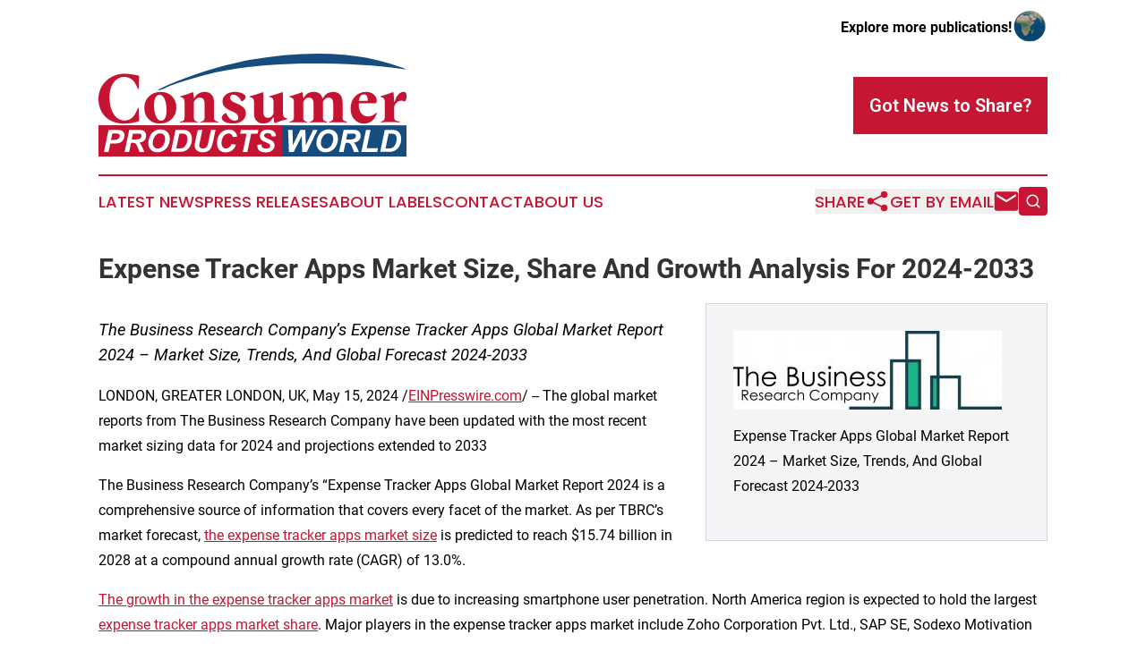

--- FILE ---
content_type: image/svg+xml
request_url: https://cdn.newsmatics.com/agp/sites/consumerproductsworld-logo-1.svg
body_size: 13593
content:
<?xml version="1.0" encoding="UTF-8" standalone="no"?>
<!-- Generator: Adobe Illustrator 19.0.0, SVG Export Plug-In . SVG Version: 6.00 Build 0)  -->

<svg
   xmlns:dc="http://purl.org/dc/elements/1.1/"
   xmlns:cc="http://creativecommons.org/ns#"
   xmlns:rdf="http://www.w3.org/1999/02/22-rdf-syntax-ns#"
   xmlns:svg="http://www.w3.org/2000/svg"
   xmlns="http://www.w3.org/2000/svg"
   xmlns:sodipodi="http://sodipodi.sourceforge.net/DTD/sodipodi-0.dtd"
   xmlns:inkscape="http://www.inkscape.org/namespaces/inkscape"
   version="1.1"
   id="Layer_1"
   x="0px"
   y="0px"
   viewBox="0 0 400.10001 133.88019"
   xml:space="preserve"
   sodipodi:docname="consumerproductsworld-logo-b10-SVG_cropped.svg"
   width="400.10001"
   height="133.88019"
   inkscape:version="0.92.3 (2405546, 2018-03-11)"><metadata
   id="metadata38"><rdf:RDF><cc:Work
       rdf:about=""><dc:format>image/svg+xml</dc:format><dc:type
         rdf:resource="http://purl.org/dc/dcmitype/StillImage" /></cc:Work></rdf:RDF></metadata><defs
   id="defs36" /><sodipodi:namedview
   pagecolor="#ffffff"
   bordercolor="#666666"
   borderopacity="1"
   objecttolerance="10"
   gridtolerance="10"
   guidetolerance="10"
   inkscape:pageopacity="0"
   inkscape:pageshadow="2"
   inkscape:window-width="640"
   inkscape:window-height="480"
   id="namedview34"
   showgrid="false"
   inkscape:zoom="0.835"
   inkscape:cx="200"
   inkscape:cy="66.999992"
   inkscape:window-x="0"
   inkscape:window-y="0"
   inkscape:window-maximized="0"
   inkscape:current-layer="Layer_1" />
<style
   type="text/css"
   id="style2">
	.st0{fill:#174C7E;}
	.st1{fill:#C51431;}
	.st2{fill:#FFFFFF;}
</style>
<g
   id="XMLID_8_"
   transform="translate(0,-45.61981)">
	<g
   id="XMLID_7_">
		<rect
   id="XMLID_5_"
   y="138.89999"
   class="st0"
   width="400"
   height="40.599998"
   x="0"
   style="fill:#174c7e" />
		<rect
   id="XMLID_9_"
   y="138.89999"
   class="st1"
   width="238"
   height="40.599998"
   x="0"
   style="fill:#c51431" />
		<g
   id="XMLID_3_">
			<path
   id="XMLID_25_"
   class="st2"
   d="M 13,173.6 H 7.1 l 6,-28.7 h 11.7 c 2.1,0 3.7,0.2 4.9,0.7 1.2,0.5 2.2,1.3 2.9,2.4 0.7,1.1 1.1,2.5 1.1,4 0,1.4 -0.3,2.9 -0.8,4.2 -0.6,1.4 -1.2,2.5 -2.1,3.3 -0.8,0.8 -1.7,1.4 -2.6,1.9 -0.9,0.4 -2.2,0.7 -3.8,1 -0.9,0.1 -2.7,0.2 -5.2,0.2 h -3.8 z m 3.2,-15.7 H 18 c 3.1,0 5.2,-0.2 6.2,-0.6 1,-0.4 1.9,-1 2.5,-1.9 0.6,-0.9 0.9,-1.8 0.9,-2.8 0,-0.7 -0.2,-1.3 -0.5,-1.7 -0.3,-0.4 -0.7,-0.8 -1.3,-1 -0.6,-0.2 -1.8,-0.3 -3.7,-0.3 H 18 Z"
   inkscape:connector-curvature="0"
   style="fill:#ffffff" />
			<path
   id="XMLID_36_"
   class="st2"
   d="m 39.8,173.6 h -5.9 l 6,-28.7 h 12.7 c 2.2,0 3.9,0.2 5.1,0.7 1.2,0.5 2.2,1.3 3,2.5 0.8,1.2 1.1,2.7 1.1,4.4 0,2.4 -0.7,4.5 -2.2,6 -1.5,1.6 -3.7,2.6 -6.6,2.9 0.8,0.7 1.5,1.6 2.1,2.7 1.3,2.2 2.8,5.4 4.4,9.5 h -6.3 c -0.5,-1.6 -1.5,-4.1 -3,-7.6 -0.8,-1.9 -1.7,-3.1 -2.6,-3.7 -0.6,-0.4 -1.5,-0.6 -2.9,-0.6 h -2.4 z m 3.4,-16.2 h 3.1 c 3.2,0 5.3,-0.2 6.3,-0.6 1,-0.4 1.8,-1 2.4,-1.8 0.6,-0.8 0.9,-1.7 0.9,-2.5 0,-1 -0.4,-1.8 -1.3,-2.3 -0.5,-0.3 -1.7,-0.5 -3.4,-0.5 h -6.5 z"
   inkscape:connector-curvature="0"
   style="fill:#ffffff" />
			<path
   id="XMLID_39_"
   class="st2"
   d="m 64.6,162.3 c 0,-1.7 0.3,-3.5 0.8,-5.4 0.7,-2.5 1.7,-4.7 3,-6.6 1.4,-1.9 3.1,-3.3 5.2,-4.4 2.1,-1.1 4.4,-1.6 7.1,-1.6 3.5,0 6.4,1.1 8.6,3.3 2.2,2.2 3.3,5.1 3.3,8.8 0,3 -0.7,6 -2.1,8.8 -1.4,2.8 -3.4,5 -5.8,6.5 -2.4,1.5 -5.2,2.3 -8.3,2.3 -2.7,0 -4.9,-0.6 -6.7,-1.8 -1.8,-1.2 -3.1,-2.7 -3.9,-4.5 -0.8,-1.7 -1.2,-3.5 -1.2,-5.4 z m 5.8,-0.1 c 0,2 0.6,3.6 1.8,5 1.2,1.3 2.8,2 4.7,2 1.6,0 3.1,-0.5 4.6,-1.6 1.5,-1.1 2.7,-2.6 3.6,-4.8 0.9,-2.2 1.4,-4.2 1.4,-6.2 0,-2.3 -0.6,-4 -1.8,-5.3 -1.2,-1.3 -2.8,-1.9 -4.6,-1.9 -2.9,0 -5.2,1.3 -7,4 -1.8,2.7 -2.7,5.6 -2.7,8.8 z"
   inkscape:connector-curvature="0"
   style="fill:#ffffff" />
			<path
   id="XMLID_42_"
   class="st2"
   d="m 94,173.6 6,-28.7 h 7.7 c 2.2,0 3.5,0 4.1,0.1 1.2,0.1 2.2,0.4 3.2,0.7 1,0.3 1.8,0.9 2.5,1.5 0.8,0.7 1.4,1.5 2,2.4 0.6,0.9 1,2 1.3,3.2 0.3,1.2 0.5,2.5 0.5,4 0,3.1 -0.6,5.8 -1.8,8.2 -1.2,2.4 -2.7,4.3 -4.5,5.7 -1.4,1.1 -3.1,1.9 -5.3,2.4 -1.2,0.3 -3.1,0.4 -5.7,0.4 H 94 Z m 6.9,-4.6 h 3 c 2.2,0 3.7,-0.1 4.7,-0.4 1,-0.3 1.9,-0.8 2.7,-1.5 1.2,-1.1 2.1,-2.5 2.9,-4.2 0.8,-1.8 1.2,-3.8 1.2,-6.2 0,-2 -0.3,-3.6 -1,-4.6 -0.7,-1 -1.5,-1.7 -2.4,-2 -0.7,-0.2 -1.9,-0.4 -3.6,-0.4 H 105 Z"
   inkscape:connector-curvature="0"
   style="fill:#ffffff" />
			<path
   id="XMLID_45_"
   class="st2"
   d="m 128.9,144.9 h 5.9 l -3.2,15.6 -0.8,3.8 c -0.1,0.3 -0.1,0.6 -0.1,0.9 0,1.1 0.4,2.1 1.2,2.8 0.8,0.7 2,1.1 3.6,1.1 1.4,0 2.6,-0.3 3.5,-0.8 0.9,-0.5 1.6,-1.3 2.2,-2.4 0.5,-1.1 1,-2.9 1.5,-5.4 l 3.3,-15.7 h 5.9 l -3.3,15.7 c -0.7,3.3 -1.5,5.8 -2.4,7.6 -0.9,1.7 -2.3,3.2 -4.1,4.3 -1.8,1.1 -4.1,1.6 -6.9,1.6 -3.3,0 -5.9,-0.8 -7.7,-2.5 -1.8,-1.6 -2.7,-3.7 -2.7,-6.3 0,-0.5 0,-1.1 0.1,-1.7 0.1,-0.4 0.3,-1.6 0.7,-3.6 z"
   inkscape:connector-curvature="0"
   style="fill:#ffffff" />
			<path
   id="XMLID_47_"
   class="st2"
   d="m 172.6,163.3 5.9,0.9 c -1.2,3.2 -2.9,5.7 -5.2,7.4 -2.3,1.7 -5,2.6 -8.2,2.6 -3.5,0 -6.3,-1.1 -8.2,-3.2 -2,-2.1 -3,-5.2 -3,-9.2 0,-3.3 0.7,-6.2 2,-9 1.3,-2.7 3.2,-4.8 5.5,-6.2 2.3,-1.4 4.9,-2.2 7.7,-2.2 3.1,0 5.6,0.8 7.5,2.5 1.9,1.7 3,3.9 3.4,6.8 l -5.7,0.5 c -0.3,-1.7 -0.9,-2.9 -1.8,-3.6 -0.9,-0.8 -2.1,-1.1 -3.6,-1.1 -1.6,0 -3.2,0.5 -4.6,1.5 -1.4,1 -2.5,2.5 -3.4,4.6 -0.8,2.1 -1.3,4.2 -1.3,6.3 0,2.3 0.6,4.1 1.7,5.3 1.1,1.3 2.5,1.9 4.1,1.9 1.5,0 2.9,-0.5 4.2,-1.5 1.3,-1 2.4,-2.4 3,-4.3 z"
   inkscape:connector-curvature="0"
   style="fill:#ffffff" />
			<path
   id="XMLID_49_"
   class="st2"
   d="m 193.2,173.6 h -5.9 l 5,-23.9 h -8.4 l 1,-4.8 h 22.6 l -1,4.8 h -8.3 z"
   inkscape:connector-curvature="0"
   style="fill:#ffffff" />
			<path
   id="XMLID_51_"
   class="st2"
   d="m 206.1,164.3 5.6,-0.3 c 0.1,1.8 0.4,3 0.9,3.6 0.9,1 2.5,1.5 4.8,1.5 1.9,0 3.3,-0.3 4.2,-1 0.9,-0.7 1.3,-1.5 1.3,-2.5 0,-0.8 -0.4,-1.6 -1.1,-2.2 -0.5,-0.4 -1.9,-1.1 -4.1,-2.1 -2.2,-1 -3.8,-1.8 -4.9,-2.4 -1.1,-0.6 -1.8,-1.5 -2.4,-2.5 -0.6,-1 -0.9,-2.2 -0.9,-3.6 0,-2.4 0.9,-4.4 2.6,-6 1.7,-1.6 4.3,-2.4 7.6,-2.4 3.4,0 6,0.8 7.8,2.4 1.8,1.6 2.9,3.7 3,6.3 l -5.7,0.3 c -0.1,-1.4 -0.6,-2.4 -1.5,-3.2 -0.8,-0.7 -2.1,-1.1 -3.8,-1.1 -1.6,0 -2.8,0.3 -3.5,0.9 -0.7,0.6 -1,1.3 -1,2.2 0,0.8 0.3,1.5 1,2 0.6,0.5 2.1,1.3 4.2,2.3 3.3,1.4 5.4,2.6 6.3,3.5 1.3,1.3 2,3 2,5 0,2.5 -1,4.7 -3,6.5 -2,1.8 -4.8,2.7 -8.4,2.7 -2.5,0 -4.6,-0.4 -6.4,-1.2 -1.8,-0.8 -3.1,-2 -3.8,-3.5 -0.5,-1.6 -0.8,-3.3 -0.8,-5.2 z"
   inkscape:connector-curvature="0"
   style="fill:#ffffff" />
			<path
   id="XMLID_53_"
   class="st2"
   d="m 270.4,173.6 h -6 l -0.6,-21 -10.5,21 h -6.1 l -1.1,-28.7 h 5.8 l 0.3,20.1 9.8,-20.1 h 6.4 l 0.7,19.9 9.5,-19.9 h 5.7 z"
   inkscape:connector-curvature="0"
   style="fill:#ffffff" />
			<path
   id="XMLID_55_"
   class="st2"
   d="m 282.8,162.3 c 0,-1.7 0.3,-3.5 0.8,-5.4 0.7,-2.5 1.7,-4.7 3,-6.6 1.3,-1.9 3.1,-3.3 5.2,-4.4 2.1,-1.1 4.4,-1.6 7.1,-1.6 3.5,0 6.4,1.1 8.6,3.3 2.2,2.2 3.3,5.1 3.3,8.8 0,3 -0.7,6 -2.1,8.8 -1.4,2.8 -3.4,5 -5.8,6.5 -2.4,1.5 -5.2,2.3 -8.3,2.3 -2.7,0 -4.9,-0.6 -6.7,-1.8 -1.8,-1.2 -3.1,-2.7 -3.9,-4.5 -0.8,-1.7 -1.2,-3.5 -1.2,-5.4 z m 5.8,-0.1 c 0,2 0.6,3.6 1.8,5 1.2,1.3 2.8,2 4.7,2 1.6,0 3.1,-0.5 4.6,-1.6 1.5,-1.1 2.7,-2.6 3.6,-4.8 0.9,-2.2 1.4,-4.2 1.4,-6.2 0,-2.3 -0.6,-4 -1.8,-5.3 -1.2,-1.3 -2.8,-1.9 -4.6,-1.9 -2.9,0 -5.2,1.3 -7,4 -1.8,2.7 -2.7,5.6 -2.7,8.8 z"
   inkscape:connector-curvature="0"
   style="fill:#ffffff" />
			<path
   id="XMLID_58_"
   class="st2"
   d="m 318.1,173.6 h -5.9 l 6,-28.7 H 331 c 2.2,0 3.9,0.2 5.1,0.7 1.2,0.5 2.2,1.3 3,2.5 0.8,1.2 1.1,2.7 1.1,4.4 0,2.4 -0.7,4.5 -2.2,6 -1.5,1.5 -3.7,2.6 -6.6,2.9 0.8,0.7 1.5,1.6 2.1,2.7 1.3,2.2 2.8,5.4 4.4,9.5 h -6.3 c -0.5,-1.6 -1.5,-4.1 -3,-7.6 -0.8,-1.9 -1.7,-3.1 -2.6,-3.7 -0.6,-0.4 -1.5,-0.6 -2.9,-0.6 h -2.4 z m 3.4,-16.2 h 3.1 c 3.2,0 5.3,-0.2 6.3,-0.6 1,-0.4 1.8,-1 2.4,-1.8 0.6,-0.8 0.9,-1.7 0.9,-2.5 0,-1 -0.4,-1.8 -1.3,-2.3 -0.5,-0.3 -1.7,-0.5 -3.4,-0.5 H 323 Z"
   inkscape:connector-curvature="0"
   style="fill:#ffffff" />
			<path
   id="XMLID_61_"
   class="st2"
   d="m 341.2,173.6 6,-28.7 h 5.9 l -5,23.9 h 14.6 l -1,4.8 z"
   inkscape:connector-curvature="0"
   style="fill:#ffffff" />
			<path
   id="XMLID_63_"
   class="st2"
   d="m 365.6,173.6 6,-28.7 h 7.7 c 2.2,0 3.5,0 4.1,0.1 1.2,0.1 2.2,0.4 3.2,0.7 0.9,0.4 1.8,0.9 2.5,1.5 0.8,0.7 1.4,1.5 2,2.4 0.6,0.9 1,2 1.3,3.2 0.3,1.2 0.4,2.5 0.4,4 0,3.1 -0.6,5.8 -1.8,8.2 -1.2,2.4 -2.7,4.3 -4.5,5.7 -1.4,1.1 -3.1,1.9 -5.3,2.4 -1.2,0.3 -3.1,0.4 -5.7,0.4 h -9.9 z m 6.9,-4.6 h 3 c 2.2,0 3.7,-0.1 4.7,-0.4 1,-0.3 1.9,-0.8 2.7,-1.5 1.2,-1.1 2.1,-2.5 2.9,-4.2 0.8,-1.7 1.2,-3.8 1.2,-6.2 0,-2 -0.3,-3.6 -1,-4.6 -0.7,-1 -1.5,-1.7 -2.4,-2 -0.7,-0.2 -1.9,-0.4 -3.6,-0.4 h -3.4 z"
   inkscape:connector-curvature="0"
   style="fill:#ffffff" />
		</g>
	</g>
	<g
   id="XMLID_4_">
		<g
   id="XMLID_202_">
			<path
   id="XMLID_219_"
   class="st1"
   d="M 9.1,127.9 C 3.1,122 0,114.2 0,104.6 0,95.2 3.3,87.4 9.9,81.1 c 6.6,-6.3 15,-9.4 25.1,-9.4 3.4,0 9.3,0.9 17.9,2.7 -0.5,6.6 -0.7,12.3 -0.7,17.2 h -1 l -1.6,-3.7 c -0.3,-0.7 -1.1,-2 -2.2,-3.9 -1.2,-1.9 -2.3,-3.4 -3.4,-4.2 -2.2,-1.9 -6.2,-4 -10.4,-4 -5.7,0 -10.4,2.5 -14,7.4 -3.6,4.9 -5.3,11.4 -5.3,19.2 0,9 1.8,16.4 5.4,21.9 3.6,5.5 8.4,8.3 14.2,8.3 7.6,0 12.8,-4.3 17.3,-16.4 h 1 c 0,6.3 0.3,11.9 0.8,17 -5.9,2.3 -12.6,3.5 -20,3.5 -9.8,-0.1 -17.8,-2.9 -23.9,-8.8 z"
   inkscape:connector-curvature="0"
   style="fill:#c51431" />
			<path
   id="XMLID_216_"
   class="st1"
   d="m 95.4,101.1 c 3.8,3.8 5.6,8.7 5.6,14.7 0,6.1 -2,11.1 -6,15 -3.9,3.9 -9.1,5.8 -15.4,5.8 -6.1,0 -10.9,-1.9 -14.6,-5.7 -3.7,-3.8 -5.5,-8.8 -5.5,-14.8 0,-6.1 2,-11 6,-14.8 3.9,-3.9 9.1,-5.9 15.4,-5.9 5.9,0 10.7,2 14.5,5.7 z m -7,18.9 c 0,-12.4 -3.6,-20.8 -9,-20.8 -4.6,0 -7.3,5 -7.3,13.2 0,12.3 3.7,20.5 9.1,20.5 4.5,0 7.2,-4.9 7.2,-12.9 z"
   inkscape:connector-curvature="0"
   style="fill:#c51431" />
			<path
   id="XMLID_214_"
   class="st1"
   d="m 149.8,128.2 c 0,3.9 1.2,5.1 5.5,6 v 1 c -7.6,-0.4 -15.1,-0.4 -22.6,0 v -1 c 3.9,-0.9 5,-2 5,-6 v -17.4 c 0,-5.3 -2.1,-8 -6.4,-8 -3.3,0 -5.8,1.9 -7.5,5.9 v 19.5 c 0,3.9 1,5.1 4.7,6 v 1 c -7.5,-0.4 -15,-0.4 -22.4,0 v -1 c 4.3,-0.9 5.6,-2 5.6,-6 v -19.7 c 0,-4.1 -1.6,-5.8 -5.6,-6.3 v -1 c 6.4,-1.8 11.7,-3.7 15.9,-5.3 l 1,0.2 0.9,7.2 h 0.8 c 2.2,-4.6 7,-7.9 12.9,-7.9 8,0 12.4,4.9 12.4,14.1 v 18.7 z"
   inkscape:connector-curvature="0"
   style="fill:#c51431" />
			<path
   id="XMLID_212_"
   class="st1"
   d="m 164.4,134.6 c -3,-1.4 -4.4,-3.3 -4.4,-5.5 0,-2.4 1.6,-4.4 4.9,-6.1 h 1 c 1.9,5.7 6,9.9 11.1,9.9 2.8,0 4.5,-1.6 4.5,-4.2 0,-1.4 -0.5,-2.7 -1.5,-3.8 -2,-2.3 -3.6,-2.8 -7.9,-4.7 -6.8,-3 -11.1,-6.3 -11.1,-12.4 0,-7.4 6.5,-12.4 16.1,-12.4 3.6,0 6.7,0.7 9.6,1.9 2.9,1.3 4.3,3 4.3,5 0,1.8 -1.4,3.7 -4.4,5.3 h -1 C 183.4,103 179.2,99 174.9,99 c -2.6,0 -4.2,1.4 -4.2,3.8 0,1.3 0.4,2.3 1.3,3.3 1.6,1.9 3.3,2.7 7,4.2 3.9,1.6 5.4,2.4 8.2,4.6 2.8,2 4.1,4.8 4.1,8.6 0,7.7 -6.8,13.1 -16.8,13.1 -3.7,0 -7.1,-0.6 -10.1,-2 z"
   inkscape:connector-curvature="0"
   style="fill:#c51431" />
			<path
   id="XMLID_210_"
   class="st1"
   d="m 201.8,123.3 v -14.8 c 0,-4.1 -1.6,-5.8 -5.6,-6.3 v -1 c 7.2,-2 12.8,-3.9 16.8,-5.3 l 1,0.2 v 25.2 c 0,5.3 2,7.9 6,7.9 3.3,0 5.7,-2 7.2,-6.1 v -14.7 c 0,-4.1 -1.5,-5.8 -5.5,-6.3 v -1 c 7.2,-2 12.8,-3.9 16.8,-5.3 l 1,0.2 v 27.5 c 0,4.1 1.6,5.9 5.5,6.3 v 1 c -5.5,1.4 -10.8,3.2 -15.8,5.2 l -1.1,-0.2 -0.9,-7.1 h -0.7 c -2.6,5.3 -6.8,7.9 -12.7,7.9 -7.5,0 -12,-5 -12,-13.3 z"
   inkscape:connector-curvature="0"
   style="fill:#c51431" />
			<path
   id="XMLID_208_"
   class="st1"
   d="m 316.7,128.2 c 0,3.9 1.2,5.1 5.5,6 v 1 c -7.6,-0.4 -15.1,-0.4 -22.6,0 v -1 c 3.9,-0.9 5,-2 5,-6 v -17.4 c 0,-5.3 -2,-8 -6.1,-8 -3,0 -5.4,1.8 -7.2,5.6 v 1.5 18.3 c 0,3.9 1.1,5.1 4.9,6 v 1 c -7.2,-0.4 -14.5,-0.4 -21.8,0 v -1 c 3.8,-0.9 4.7,-2 4.7,-6 v -17.4 c 0,-5.3 -2,-8 -6.1,-8 -3.2,0 -5.6,1.9 -7.3,5.9 v 19.5 c 0,3.9 1,5.1 4.7,6 v 1 c -7.5,-0.4 -15,-0.4 -22.4,0 v -1 c 4.3,-0.9 5.6,-2 5.6,-6 v -19.7 c 0,-4.1 -1.6,-5.8 -5.6,-6.3 v -1 c 6.4,-1.8 11.7,-3.6 15.9,-5.3 l 1,0.2 0.9,7.2 h 0.8 c 2.4,-5.3 6.6,-7.9 12.7,-7.9 6.1,0 9.9,2.7 11.4,8.2 h 0.8 c 2.3,-5.1 7.2,-8.2 13.3,-8.2 7.6,0 12,5.2 12,14.1 v 18.7 z"
   inkscape:connector-curvature="0"
   style="fill:#c51431" />
			<path
   id="XMLID_205_"
   class="st1"
   d="m 361.3,122.9 c -2.4,8.9 -9,13.8 -16.5,13.8 -5.1,0 -9.3,-1.8 -12.7,-5.4 -3.3,-3.7 -4.9,-8.3 -4.9,-14 0,-6.4 1.8,-11.6 5.6,-15.7 3.8,-4.1 8.5,-6.2 14.2,-6.2 4.5,0 8.1,1.2 10.5,3.6 2.4,2.3 3.7,4.9 3.7,7.7 0,2.4 -0.9,3.6 -2.5,3.6 h -21 v 0.7 c 0,10.5 4.7,16.4 12,16.4 3.9,0 7.4,-1.6 10.7,-4.9 z M 337.9,107 h 11.5 v -0.4 c 0,-5.3 -1.6,-7.9 -4.9,-7.9 -3.7,0 -5.9,2.8 -6.6,8.3 z"
   inkscape:connector-curvature="0"
   style="fill:#c51431" />
			<path
   id="XMLID_203_"
   class="st1"
   d="m 366,134.1 c 4.3,-0.9 5.5,-2 5.5,-6 v -19.7 c 0,-4.1 -1.5,-5.8 -5.5,-6.3 v -1 c 6.4,-1.8 11.7,-3.7 15.8,-5.3 l 1.1,0.2 0.9,12.3 h 0.7 c 1.8,-7.7 6.4,-13 11.6,-13 2.4,0 4,2.1 4,6.3 0,2.4 -1.3,5.4 -2.4,6.2 h -0.8 c -1.3,-0.7 -2.5,-1 -3.8,-1 -4.1,0 -7.3,2.5 -9.3,7.5 v 13.8 c 0,2 0.4,3.5 1.3,4.2 0.9,0.7 2.8,1.3 5.8,1.7 v 1 c -8.6,-0.4 -16.8,-0.4 -24.7,0 v -0.9 z"
   inkscape:connector-curvature="0"
   style="fill:#c51431" />
		</g>
	</g>
	<path
   id="XMLID_10_"
   class="st0"
   d="m 400,66.4 c -1.7,-0.3 -3.7,-1.6 -5.3,-2.3 -5.2,-2.1 -10.6,-3.9 -15.9,-5.5 -19.6,-5.9 -40,-9.7 -60.4,-11.5 -40.6,-3.6 -80.4,-0.3 -120.5,6.3 0,0 -59.3,9.9 -119.9,38.7 0,0 -1.3,1.4 1.3,1 4.6,-0.8 9.8,-4.2 14.2,-5.8 13.1,-4.9 26.4,-9.1 39.9,-12.7 C 180.6,62 229.8,58.2 278.5,58.3 319,58.5 360,59.9 400,66.4 Z"
   inkscape:connector-curvature="0"
   style="fill:#174c7e" />
</g>
</svg>